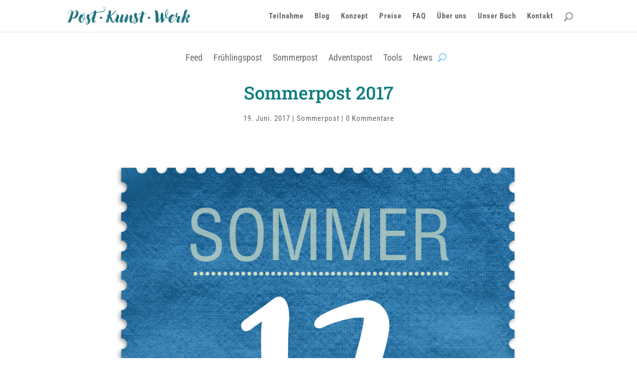

--- FILE ---
content_type: text/css
request_url: https://post-kunst-werk.de/wp-content/et-cache/24300/et-core-unified-tb-23290-tb-77-deferred-24300.min.css?ver=1762099006
body_size: 4265
content:
.et_pb_comments_0_tb_body h1.page_title,.et_pb_comments_0_tb_body h2.page_title,.et_pb_comments_0_tb_body h3.page_title,.et_pb_comments_0_tb_body h4.page_title,.et_pb_comments_0_tb_body h5.page_title,.et_pb_comments_0_tb_body h6.page_title{font-weight:600;color:rgba(31,102,97,0.57)!important}.et_pb_comments_0_tb_body .comment_postinfo{text-align:left!important}.et_pb_comments_0_tb_body .comment_postinfo span,.et_pb_comments_0_tb_body .comment-content p{color:#000000!important}.et_pb_comments_0_tb_body{width:100%;max-width:100%}.et_pb_comments_0_tb_body .form-submit{text-align:right}body #page-container .et_pb_section .et_pb_comments_0_tb_body.et_pb_comments_module .et_pb_button{color:rgba(31,102,97,0.57)!important;border-radius:6px;letter-spacing:1px;font-size:14px;text-transform:uppercase!important;background-color:#FFFFFF}body #page-container .et_pb_section .et_pb_comments_0_tb_body.et_pb_comments_module .et_pb_button,body #page-container .et_pb_section .et_pb_comments_0_tb_body.et_pb_comments_module .et_pb_button:hover{padding-right:1em!important;padding-left:1em!important}body #page-container .et_pb_section .et_pb_comments_0_tb_body.et_pb_comments_module .et_pb_button:before,body #page-container .et_pb_section .et_pb_comments_0_tb_body.et_pb_comments_module .et_pb_button:after{display:none!important}.et_pb_comments_0_tb_body #commentform textarea,.et_pb_comments_0_tb_body #commentform input[type='text'],.et_pb_comments_0_tb_body #commentform input[type='email'],.et_pb_comments_0_tb_body #commentform input[type='url']{background-color:rgba(31,102,97,0.15);color:rgba(0,0,0,0.36)}.et_pb_comments_0_tb_body #commentform textarea::-webkit-input-placeholder{color:rgba(0,0,0,0.36)}.et_pb_comments_0_tb_body #commentform textarea::-moz-placeholder{color:rgba(0,0,0,0.36)}.et_pb_comments_0_tb_body #commentform textarea:-ms-input-placeholder{color:rgba(0,0,0,0.36)}.et_pb_comments_0_tb_body #commentform input::-webkit-input-placeholder{color:rgba(0,0,0,0.36)}.et_pb_comments_0_tb_body #commentform input::-moz-placeholder{color:rgba(0,0,0,0.36)}.et_pb_comments_0_tb_body #commentform input:-ms-input-placeholder{color:rgba(0,0,0,0.36)}.et_pb_section_0_tb_footer{min-height:37.9px;z-index:10;box-shadow:0px 2px 18px 0px rgba(0,0,0,0.3)}.et_pb_section_0_tb_footer.et_pb_section{padding-top:0px;padding-bottom:0px;background-color:#FFFFFF!important}.et_pb_row_0_tb_footer{background-color:RGBA(255,255,255,0);min-height:85.9px}.et_pb_menu_0_tb_footer.et_pb_menu ul li a{font-size:16px}.et_pb_menu_0_tb_footer.et_pb_menu{background-color:RGBA(255,255,255,0)}.et_pb_menu_0_tb_footer{margin-bottom:-1px!important}.et_pb_menu_0_tb_footer.et_pb_menu .nav li ul,.et_pb_menu_0_tb_footer.et_pb_menu .et_mobile_menu,.et_pb_menu_0_tb_footer.et_pb_menu .et_mobile_menu ul{background-color:RGBA(255,255,255,0)!important}.et_pb_menu_0_tb_footer .et_pb_menu_inner_container>.et_pb_menu__logo-wrap,.et_pb_menu_0_tb_footer .et_pb_menu__logo-slot,.et_pb_menu_1_tb_footer .et_pb_menu_inner_container>.et_pb_menu__logo-wrap,.et_pb_menu_1_tb_footer .et_pb_menu__logo-slot{width:auto;max-width:100%}.et_pb_menu_0_tb_footer .et_pb_menu_inner_container>.et_pb_menu__logo-wrap .et_pb_menu__logo img,.et_pb_menu_0_tb_footer .et_pb_menu__logo-slot .et_pb_menu__logo-wrap img,.et_pb_menu_1_tb_footer .et_pb_menu_inner_container>.et_pb_menu__logo-wrap .et_pb_menu__logo img,.et_pb_menu_1_tb_footer .et_pb_menu__logo-slot .et_pb_menu__logo-wrap img{height:auto;max-height:none}.et_pb_menu_0_tb_footer .mobile_nav .mobile_menu_bar:before,.et_pb_menu_0_tb_footer .et_pb_menu__icon.et_pb_menu__search-button,.et_pb_menu_0_tb_footer .et_pb_menu__icon.et_pb_menu__close-search-button,.et_pb_menu_0_tb_footer .et_pb_menu__icon.et_pb_menu__cart-button,.et_pb_menu_1_tb_footer .mobile_nav .mobile_menu_bar:before,.et_pb_menu_1_tb_footer .et_pb_menu__icon.et_pb_menu__search-button,.et_pb_menu_1_tb_footer .et_pb_menu__icon.et_pb_menu__close-search-button,.et_pb_menu_1_tb_footer .et_pb_menu__icon.et_pb_menu__cart-button{color:#28add6}.et_pb_menu_1_tb_footer.et_pb_menu ul li a{font-size:16px;color:#0E7D7F!important}.et_pb_menu_1_tb_footer.et_pb_menu{background-color:#ffffff}.et_pb_menu_1_tb_footer.et_pb_menu ul li.current-menu-item a{color:#7FC0C1!important}.et_pb_menu_1_tb_footer.et_pb_menu .nav li ul,.et_pb_menu_1_tb_footer.et_pb_menu .et_mobile_menu,.et_pb_menu_1_tb_footer.et_pb_menu .et_mobile_menu ul{background-color:#ffffff!important}